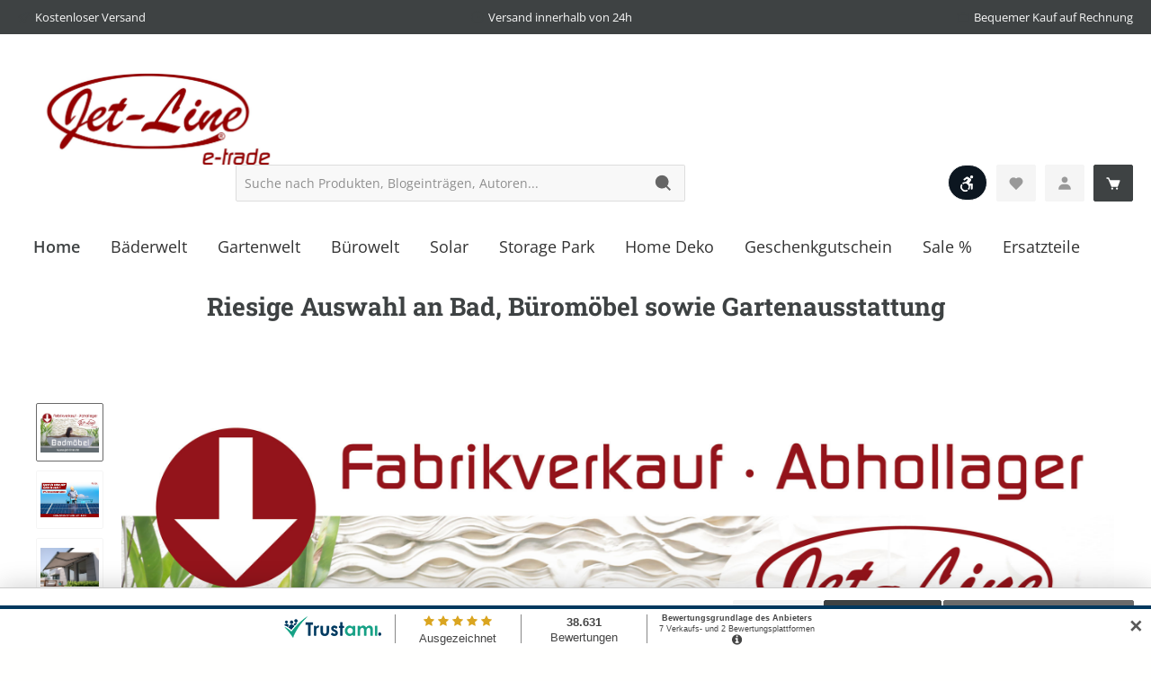

--- FILE ---
content_type: text/html; charset=UTF-8
request_url: https://www.jet-line.de/basic-captcha?formId=form-807345758
body_size: 2525
content:
    <div class="basic-captcha-content-image" id="form-807345758-basic-captcha-content-image">
        <img src="data:image/png;base64, iVBORw0KGgoAAAANSUhEUgAAAYcAAABBCAMAAAANBphRAAAAM1BMVEX////t7e0AAACfn58/Pz8fHx/f39/Pz887OzsdHR12dnaxsbFYWFh/f3+UlJS/v79fX1+51D/HAAAACXBIWXMAAA7EAAAOxAGVKw4bAAAIGUlEQVR42u1c15ajOBAlKQf4/69dwCBVwm3vzmyDDS9zzpSFhK4q3Sp108Kngc8t+R8l9y7cONySG4cbh1ty43DjcEtuHG4cbsmNw8uSMVnnOme9uXF4QdJ3akj6j8/Tq6480dw4/Ch57Nek336b7qdhGeycjT6QMVOHnviVOKT98+2zMTm65dl+qsb35hnJTrv10LMVFHH4JRx+86C78vn6cExSdKvCG/OY2PFnKmOCIPW/bgb+bxwC3hppzKiEnQpH80SXsSS4TnqU3sZYSRq/DQd4VmUH3IvbaI/mmbfVQ4E8fAFiGyNL45fhAA9rkkMk+cnHOHTjCzDM+kcUUvW60Ymbpm/AIeMTysdAu6Ub44FCyPMswA7lv3X35Al4BQ/0tILSb8EBu9Cej3FICLdNnsdgl49ci/NhFuixH0CE5ukpGPdffxEOhppsOsZjLw6RM+I8Hlk4GJLO/rusYLNWBupDUaJELNMX4JCJpejpGBLVwv+ScbAQUGiVLEwZNuuT4VEo4dquRPZ7cKAx40DGZEFi3JKIzUmxOA8KvSYUX6EVjCUoslQfim//GhzKWXTIV7YtPt1UUwwm42aDn1LOBhq6kaiDYyuYdnACw0FXHDzy4Z+Kgy+HdSJeoKWx/Xj0tnEobATY1J54B8NWoAs6Dvvp+RkKdr4jQHwkDttxd6bV0A1IQesRtbcBqB7qUPRhqtuJsrIGbzYyfiXI2gCMcAVK/B49jh+AgykpWVv2bDrA4Yh52jNAFLY+XqO5OsAVpOIBHIqai4MwKKATYmr/nBV7f3f+8tb3g+qUGnpNJKketWoADKwL1J186mAAUw1incyZq4ZkiBpOU6kMUwcNR45+x/[base64]/ThCId65Ddd3U93pDl45M0JmpqlU+LggEVnCmGkCpBsEppOiN5T2ZUg2Av9Bg4TOiERVZ80/57lrYdm6cQ4GImP2XCIz3CoNkFhegcrSXHtAg4CVcr5pURUCBB4OAfPxVPDQFedvp9Pgco+qyZoGpHyx7H6NKzU1Xi0hpiUo4WhqLzqvuTPgcI1IlQgvY7qfvH09YcOJFsMhx/aihDDEJ7jMJSJSClVQajlZGsqe52p+VprRD6HOmYHtYfrChfBQYk4KKHFWmrXI40CHAcFmfPaV1lC34FzWnDVqihKpixUw43hdnAUGOLai+CwWCDeEpaoWVp64dPyTAIxG4XKdVURXYS4f2k1iUJrXtvolMbd9rj2QB8aHqTtqObWL+y9X/362XHQHbcXxdbr6moX3Ye0/shpqNCxyrUB0e2wNw1jdVgn0RIOar8/MdA51HMc9iW7Vb/selSugkMn9CIlYJYyfdvEaagBKgSqJ48AuYE02oAjbGHxSe8QjgCfwOhAieqeoNF0K0iXwSGxXiQlFsBanrcZ2mesNOnF1HB3XJ5T4RCRNxk7FlzuK1tp24xt2cQibAvXpmE096zj/IQ4dGOt+bp66EZ6A4iUl50PgZYpyo0Fg2nZQfTzqRzhtavbBIIDjqMok9EjB09JFhtWDfLnx6Eea7V/awAw7F8kxDF93SDD7j+oEarDFjXq6UkmqB4Wa902c4xDJHzKgLIYwv6GzdXlK+Ewf/+8bpMjuNcGajX8bUUQ/C4ZYFpRTI8TKPVFkdrtJ3onjmLemLslzkH8tmHZokqjrsgGsrZUwLGkseQCOMCkQCM36KW3Fd7GltOoFcvxZu2C91D6teK3X35edGhSPWbbHwvI/SDpgxGXy/u9d47VUDLlpDjspmRCfe+BeGMjvW3dOJezBda555xHeNU66ycZozPUMImpJG49W5YdGcl7bhxSo71djMLSzURvH2T5bWPHqb1e5J5eXFt2PwNhnl2QI0ylzZEVn07az5ePO46KOT4kyUKctqdKvFQ4fv1YDIcEuz4qiybxbRb/4E/zrX8Lh4PLtRExyC/NAy/fqv7ttek0/AAENl+DPuTKWVp5ARwOQoroYnh3HngZPf2rtek+TZO1dvm7BMs/JGcAKmePiVTc+Hx2HLxQn/nP6zYPV6OmP3QVwTtchZ7fv9BHMT8LSHGv5kVwcO25/2rK0nv75kUf38kXZk6Ng23P/veX0vTmmIDy9YvgENuP+9tZhl1fvQAO/nNxUM2FcAifi8N0JRzM5+EQji7cnxgH134eDv6H66sn6yP7VMlWzNp7Cm4cfkdS2JX0V+b5BwlocAzy2+uXAAAAAElFTkSuQmCC">
    </div>


--- FILE ---
content_type: image/svg+xml
request_url: https://www.jet-line.de/media/17/g0/e8/1634539787/twt-dpd.svg
body_size: 1681
content:
<svg xmlns="http://www.w3.org/2000/svg" xmlns:xlink="http://www.w3.org/1999/xlink" viewBox="0 0 85 43"><defs><linearGradient id="Unbenannter_Verlauf_2" x1="8.36" y1="128.04" x2="21.4" y2="138.98" gradientTransform="matrix(1, 0, 0, -1, 0, 160)" gradientUnits="userSpaceOnUse"><stop offset="0" stop-color="#c00c3e"/><stop offset="0.11" stop-color="#c60e3d"/><stop offset="0.66" stop-color="#de1736"/><stop offset="1" stop-color="#e71a34"/></linearGradient></defs><g id="background"><g id="Ebene_2" data-name="Ebene 2"><rect width="85" height="43" style="fill:#fff"/></g></g><g id="icon"><path d="M52.72,28.57a18.51,18.51,0,0,1-4.44.51c-3.76,0-6.25-2-6.25-5.67a5.39,5.39,0,0,1,5.71-5.71,5.11,5.11,0,0,1,2,.34V13h2.93Zm-2.93-7.94A4.32,4.32,0,0,0,48,20.29a2.79,2.79,0,0,0-3,3,3,3,0,0,0,3.37,3.25,7.5,7.5,0,0,0,1.42-.13Zm27,7.94a18.39,18.39,0,0,1-4.44.51c-3.76,0-6.25-2-6.25-5.67a5.4,5.4,0,0,1,5.71-5.71,5.11,5.11,0,0,1,2,.34V13h2.93Zm-2.93-7.94a4.27,4.27,0,0,0-1.8-.34,2.78,2.78,0,0,0-3,3,3,3,0,0,0,3.37,3.25,7.4,7.4,0,0,0,1.41-.13Zm-16.5,0a5,5,0,0,1,1.75-.27,2.78,2.78,0,0,1,3.06,2.93,3,3,0,0,1-3.23,3.24v2.57h.15c3.78,0,6.06-2.12,6.06-5.91,0-3.44-2.42-5.47-6-5.47a13,13,0,0,0-4.76.91V33.23h3Z" style="fill:#404041"/><path d="M26.12,19.89a.44.44,0,0,1-.43,0L25,19.47a.38.38,0,0,1-.15-.16h0a.47.47,0,0,1-.07-.22l0-.82a.44.44,0,0,1,.21-.37L33.33,13,21.58,6.61a1,1,0,0,0-.94,0L8.89,13l13.16,7.66a.47.47,0,0,1,.22.37V32.22a.48.48,0,0,1-.23.37l-.71.39a.36.36,0,0,1-.21.05h0a.46.46,0,0,1-.23-.05l-.71-.39a.47.47,0,0,1-.22-.37v-10a.28.28,0,0,0-.12-.2L8.24,15.31V28.53a1,1,0,0,0,.46.81l12,7.05a1,1,0,0,0,.92,0l12-7a1,1,0,0,0,.46-.81V15.31Z" style="fill:url(#Unbenannter_Verlauf_2)"/></g></svg>